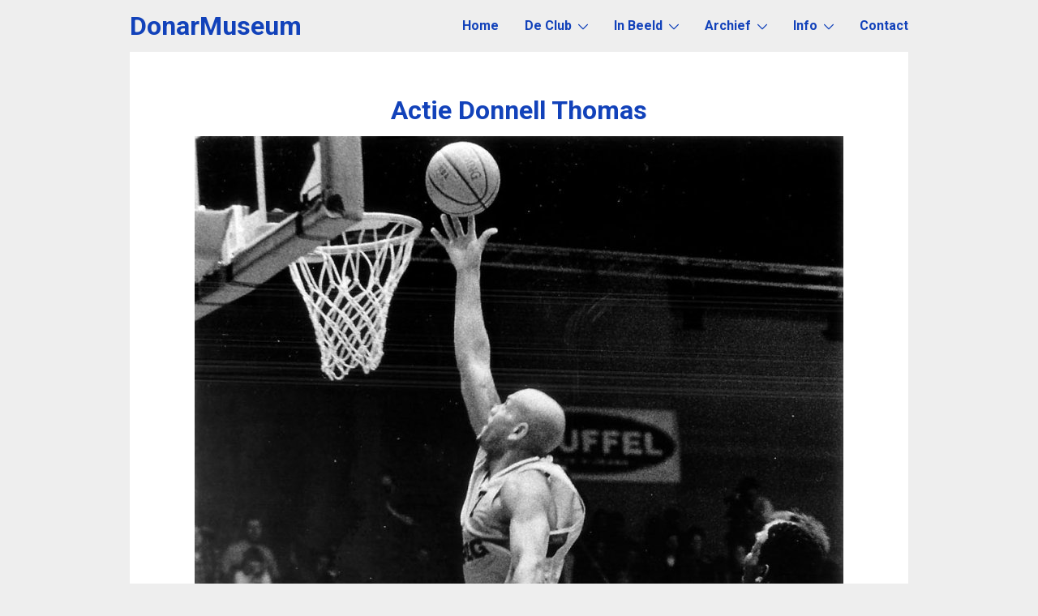

--- FILE ---
content_type: text/html; charset=UTF-8
request_url: https://www.donarmuseum.nl/fotos/214/
body_size: 1917
content:
<!DOCTYPE html>
<html lang="nl"><head>
    <meta http-equiv="Content-Type" content="text/html; charset=utf-8">
    <title>Foto 'Actie Donnell Thomas' - DonarMuseum - Alles over de geschiedenis van Donar basketbal Groningen</title>
    <meta name="description" content="De foto 'Actie Donnell Thomas' uit  vindt u in het DonarMuseum.">
    <meta name="author" content="DonarMuseum">
    <meta name="viewport" content="width=device-width">
    <link rel="stylesheet" href="/donar2025.css?v=1763559860" type="text/css">    <link href="https://fonts.googleapis.com/css?family=Roboto:400,700" rel="stylesheet">
    
    <link rel="dns-prefetch" href="https://ajax.googleapis.com/"><!--jQuery-->
    <link rel="dns-prefetch" href="//www.google-analytics.com/">

    <meta property="og:title" content="Foto 'Actie Donnell Thomas' - DonarMuseum.nl">
    <meta property="og:description" content="De foto 'Actie Donnell Thomas' uit  vindt u in het DonarMuseum.">
    <meta property="og:image" content="https://www.donarmuseum.nl/photos/214.jpg">

    <meta name="twitter:card" content="summary">
    <meta name="twitter:site" content="@DonarMuseum">
    <meta name="twitter:title" content="Foto 'Actie Donnell Thomas' - DonarMuseum.nl">
    <meta name="twitter:description" content="De foto 'Actie Donnell Thomas' uit  vindt u in het DonarMuseum.">
    <meta name="twitter:image" content="https://www.donarmuseum.nl/photos/214.jpg">

    <link rel="icon" href="/favicon.png">
    <link rel="apple-touch-icon" sizes="180x180" href="/apple-touch-icon.png">
    <link rel="icon" type="image/png" href="/favicon-192x192.png" sizes="192x192">
    <link rel="icon" type="image/png" href="/favicon-160x160.png" sizes="160x160">
    <link rel="icon" type="image/png" href="/favicon-96x96.png" sizes="96x96">
    <link rel="icon" type="image/png" href="/favicon-16x16.png" sizes="16x16">
    <link rel="icon" type="image/png" href="/favicon-32x32.png" sizes="32x32">
    <meta name="msapplication-TileColor" content="#1240b8">
    <meta name="msapplication-TileImage" content="/mstile-144x144.png">
    <meta name="theme-color" content="#1240b8">
    <link rel="manifest" href="/manifest.webmanifest">
</head>
<body>
<header>
    <a href="/" id="wordmark">DonarMuseum</a>
    <label for="navToggle">
        <svg class="icon"><use xlink:href="/images/icons.svg#menu"/></svg>
    </label>
    <input type="checkbox" id="navToggle">
    <nav>
    <ul id="nav"><li><a href="/">Home</a><li><a href="#">De Club<svg class="icon"><use xlink:href="/images/icons.svg#collapse"/></svg></a><ul><li><a href="/clubhistorie/">Clubhistorie</a><li><a href="/teams/">Teams</a><li><a href="/spelers/">Spelers</a><li><a href="/wedstrijden/">Wedstrijden</a><li><a href="/alltime/">All-time-lijsten</a><li><a href="/statistieken/">Statistieken</a></ul><li><a href="#">In Beeld<svg class="icon"><use xlink:href="/images/icons.svg#collapse"/></svg></a><ul><li><a href="/fotos/">Foto's</a><li><a href="/films/">Films</a><li><a href="/kleding/">Kleding</a><li><a href="/entree/">Entreebewijzen</a><li><a href="/prijzen/">Prijzen</a><li><a href="/mascottes/">Mascottes</a><li><a href="/overig/">Overig</a></ul><li><a href="#">Archief<svg class="icon"><use xlink:href="/images/icons.svg#collapse"/></svg></a><ul><li><a href="/kranten/">Kranten</a><li><a href="/boekjes/">Boekjes</a><li><a href="/posters/">Posters</a><li><a href="/verhalen/">Verhalen</a></ul><li><a href="#">Info<svg class="icon"><use xlink:href="/images/icons.svg#collapse"/></svg></a><ul><li><a href="/dankwoord/">Met Dank Aan</a><li><a href="/donarteurs/">Donarteurs</a><li><a href="/auteurs/">Auteurslijst</a><li><a href="/links/">Links</a><li><a href="/disclaimer/">Disclaimer</a></ul><li><a href="/contact/">Contact</a></ul>    </nav>
</header>
<main>
    <h1>Actie Donnell Thomas</h1>
<div id="photowrap" style="background-image: url('/images/photos/214.jpg'); height: 1131px;"><!--IE//-->
            <div id="plist">
                                            <div class="ptag" id="mo85" style="left: 337px; top: 301px; width: 127px; height: 106px;">Donnell Thomas</div>
                    </div>
        <a id="arrowprev" href="/fotos/213/" title="Vorige foto"><svg class="icon icon-arrow"><use xlink:href="/images/icons.svg#arrow-left"/></svg></a>    <a id="arrownext" href="/fotos/219/" title="Volgende foto"><svg class="icon icon-arrow"><use xlink:href="/images/icons.svg#arrow-right"/></svg></a></div>

<p>&copy;  <a href="/auteurs/0-onbekend/">onbekend</a></p>
<p>
            <a href="/fotos/1997-1998/">&laquo; Terug naar foto's 1997-1998</a>
    </p>

<h2 class="inphoto">Op deze foto</h2>
            <a href="/spelers/85-donnell-thomas/" data-playerid="85" class="js-ptag">Donnell Thomas</a>    </main>
<footer>
    <div class="copyright">
        <span>
            Copyright &copy; 2009-2025 Stichting DonarMuseum
        </span>
        <span>
             KvK 71305726 | <a href="/disclaimer/">Disclaimer</a>
        </span>
    </div>
    <span class="social">
        <a href="https://www.facebook.com/donarmuseum.donarhistorie" target="_blank" title="DonarMuseum op Facebook">
            <svg class="icon"><use xlink:href="/images/icons.svg#facebook"/></svg>
        </a>
        <a href="https://bsky.app/profile/donarmuseum.bsky.social" target="_blank" title="DonarMuseum op Bluesky">
            <svg class="icon"><use xlink:href="/images/icons.svg#bluesky"/></svg>
        </a>
        <a href="https://www.instagram.com/donarmuseum/" target="_blank" title="DonarMuseum op Instagram">
            <svg class="icon"><use xlink:href="/images/icons.svg#instagram"/></svg>
        </a>
    </span>
</footer>

<script>
  (function(i,s,o,g,r,a,m){i['GoogleAnalyticsObject']=r;i[r]=i[r]||function(){
  (i[r].q=i[r].q||[]).push(arguments)},i[r].l=1*new Date();a=s.createElement(o),
  m=s.getElementsByTagName(o)[0];a.async=1;a.src=g;m.parentNode.insertBefore(a,m)
  })(window,document,'script','//www.google-analytics.com/analytics.js','ga');

  ga('create', 'UA-4196654-8', 'auto');
  ga('require', 'displayfeatures');
  ga('send', 'pageview');
</script>
<script src="https://ajax.googleapis.com/ajax/libs/jquery/3.1.0/jquery.min.js"></script>
<script src="/js/donarmuseum.js?v=1529836759"></script>
</body></html>


--- FILE ---
content_type: text/css
request_url: https://www.donarmuseum.nl/donar2025.css?v=1763559860
body_size: 4805
content:
/*!*********************************************************
*   Stylesheet for DonarMuseum.nl  -  © 2009-2025 Ugoku    *
*                                                          *
* You are allowed to use this file as basis for your own   *
* style, as long as you mention it was based on this file. *
*                                                          *
***********************************************************/
:root {
    --color-bg-wrapper: #eee;
    --color-bg-main: #fff;
    --color-main: hsl(223, 82%, 40%); /* hsl(114, 49%, 35%); */
    --color-coach: hsl(183, 88%, 40%);
    --color-contrast: hsl(223, 82%, 40%); /* hsl(350, 87%, 38%); */
    --color-figcaption: hsla(223, 82%, 40%, 75%);
    --color-main-lighter: hsl(223, 82%, 50%);
    --color-main-darker: hsl(223, 82%, 20%);
    --color-contrast-darker: hsl(223, 82%, 30%);
    --color-text: #000;
    --color-zebra-even: #ddd;
    --color-zebra-odd: #eee;
    --color-zebra-hover: #ccc;
    --text-size-player-photo: 0.75em;
}


/* BASIC ELEMENTS */
* {
    box-sizing: border-box;
}
html, body {
    height: 100svh;
    margin: 0;
    min-height: 100%;
    padding: 0;
}

html {
    background-color: var(--color-bg-wrapper);
    color: var(--color-text);
    font: 1em/1.5 Roboto, sans-serif;
    min-height: 100svh;
    overflow-y: scroll;
    position: relative;
}
body.menuVisible {
    overflow: hidden;
}

ol, ul {
    line-height: 125%;
    list-style: square inside;
    padding-left: 1em;
}
img {
    max-width: 100%;
    height: auto;
}
svg {
    fill: var(--color-text);
}

main, footer {
    background: var(--color-bg-main);
}
body {
    display: flex;
    flex-direction: column;
    margin: 0 auto;
    max-width: 960px;
    position: relative;
    width: 100%;
}

header {
    align-items: center;
    background: var(--color-bg-wrapper);
    display: flex;
    font-weight: bold;
    justify-content: space-between;
    position: sticky;
    top: 0;
    z-index: 1;
}
#wordmark {
    font-size: 2em;
    line-height: 4rem; /* Align with menu */
    margin-left: 1rem; /* Align with menu */
}

@media (min-width: 1000px) {
    #wordmark {
        margin-left: 0;
    }
    #nav > li:last-child a {
        padding-right: 0;
    }
}
#logo {
    display: block;
    margin: 0 auto;
}

main {
    flex-grow: 1;
    padding: 1em;
}
.fullwidth {
    margin: -1em;
}
.intro {
    background: #000 url('/images/bg-home.jpg') no-repeat center;
    background-size: cover;
    padding: 2em 0;
}
.intro :is(h1, h2) {
    color: var(--color-bg-wrapper);
    text-align: center;
}
.intro h2 {
    font-weight: normal;
}

footer {
    border-top: 1px solid #AAA;
    color: #888;
    display: flex;
    justify-content: space-between;
    font-size: 0.9em;
    height: 4em;
    line-height: 2em;
    padding: 1em 2em;
}
footer a {
    color: #444;
    font-weight: normal;
}

@media screen and (max-width: 1024px) {
    footer {
        height: 4em;
        line-height: 1.5em;
    }
}
@media screen and (max-width: 540px) {
    footer {
        flex-direction: column;
        height: 6em;
        text-align: center;
    }
    footer .social {
        justify-content: center;
        margin-top: 1em;
    }
    footer .social > * {
        margin: 0 0.5em;
    }
}
@media screen and (max-width: 420px) {
    footer {
        height: 7em;
    }
    footer span {
        display: block;
    }
}

.copyright {
    flex-basis: calc(100% - 8rem);
    font-size: 0.75em;
}
@media screen and (min-width: 421px) {
    .copyright span + span {
        border-left: 1px solid currentColor;
        margin-left: 1em;
        padding-left: 1em;
    }
}

.homepageMatches {
    display: flex;
    gap: 0 1em;
    justify-content: space-between;
}
.homepageMatches > * {
    flex: 0 0 100%;
}
.homepageMatches ul {
    list-style: none;
    margin: 0;
    padding: 0;
}

@media screen and (max-width: 959px) {
    .homepageMatches {
        flex-direction: column;
    }
}
@media screen and (min-width: 960px) {
    .homepageMatches > * {
        flex: 0 0 50%;
    }
}

.social {
    display: flex;
    gap: 1em;
    justify-content: space-between;
}
.social .icon {
    height: 2em;
    width: 2em;
}

a:hover svg {
    fill: var(--color-main);
    transition: fill 0.15s linear;
}


.stats {
    list-style-position: outside;
}
.stats li + li {
    margin-top: 0.5em;
}


/* NAVIGATION */
nav .icon {
    fill: currentColor;
    height: 0.75em;
    margin-left: 0.5em;
    transition: transform 0.2s linear;
    vertical-align: middle;
    width: 0.75em;
}
#nav, #nav ul { /* all lists */
    padding: 0;
    list-style: none;
    line-height: 1;
}
#nav {
    margin: 0;
}
#nav a {
    display: block;
}
#nav a:hover {
    text-decoration: none;
}

#nav li { /* all list items */
    transition: all 0.2s linear;
}
#nav li:hover {
    color: var(--color-main-darker);
}
#nav li:hover ul { /* lists nested under hovered list items */
    transform: scaleY(1);
}
#nav li:hover .icon {
    transform: rotate(180deg);
}

#nav li ul { /* second-level lists */
    text-align: left;
    z-index: 5;
}
#nav li ul li {
    display: block;
    line-height: 1.25;
    margin: 0;
    padding: 0;
    vertical-align: middle;
}
#nav li ul li :hover {
    background-color: var(--color-main-lighter);
    color: var(--color-bg-wrapper);
}
#nav li ul li:last-child {
    border: none;
}
#nav > li a { /* first-level lists */
    padding: 1em;
}


.cta {
    background: var(--color-contrast);
    border: 8px solid var(--color-bg-wrapper);
    box-shadow: 0 0 0 8px var(--color-contrast);
    color: var(--color-bg-wrapper);
    display: block;
    font-size: 1.25em;
    line-height: 1.5;
    margin: 2em 8px;
    padding: 1em;
    text-align: center;
    text-transform: uppercase;
    transition: background 0.2s linear, box-shadow 0.2s linear;
}
.cta h2 {
    color: var(--color-bg-wrapper);
    margin: 0;
}

.cta:hover {
    background: var(--color-contrast-darker);
    box-shadow: 0 0 0 1em var(--color-contrast-darker);
    color: var(--color-bg-wrapper);
    text-decoration: none;
}
@media (max-width: 400px) {
    .cta {
        font-size: 1em;
    }
}

figure {
    margin: 0;
    padding: 0;
    position: relative;
}
figcaption {
    background: var(--color-figcaption);
    bottom: 0;
    color: #FFF;
    left: 0;
    min-height: 3em; /* Always have 2 rows * 1.5 line-height */
    padding: 0 0.5em;
    position: absolute;
    text-wrap: balance;
    width: 100%;
}
figcaption a {
    color: #FFF;
}


.programs, .papers, #bdaymatchlist {
    list-style-type: square;
}
.birthdays {
    display: flex;
    list-style: none;
    margin: 0;
    overflow-x: scroll;
    padding: 0;
    scroll-snap-type: x mandatory;
}
@media screen and (min-width: 72em) {
    .birthdays {
        justify-content: space-between;
        overflow-x: auto;
    }
}
.birthdays a {
    display: block;
    text-align: center;
}
.birthdays li {
    flex: 0 0 50%;
    padding: 0.25em;
    scroll-snap-align: start;
}
@media screen and (min-width: 32em) {
    .birthdays li {
        flex: 0 0 calc(100% / 3);
    }
}
@media screen and (min-width: 38em) {
    .birthdays li {
        flex: 0 0 25%;
    }
}
@media screen and (min-width: 48em) {
    .birthdays li {
        flex: 0 0 20%;
    }
}
@media screen and (min-width: 56em) {
    .birthdays li {
        flex: 0 0 calc(100% / 6);
    }
}

.birthdays img {
    aspect-ratio: 1 / 1;
    border: 4px solid var(--color-main);
    border-radius: 50%;
    display: block;
    margin: 0 auto 0.5em;
    object-fit: cover;
    object-position: top;
}

#letters {
    list-style: none;
    display: inline-block;
    margin: 0;
    padding: 0;
    text-wrap: balance; /* This looks pretty good because we currently (2023) have 24 letters, which divides nicely into 2, 4, 6, 8, and 12 */
}
#letters a {
    background: var(--color-main);
    border-radius: 50%;
    color: var(--color-bg-main);
    display: block;
    line-height: 30px;
    width: 30px;
    transition: all 0.1s linear;
}
#letters a:hover {
    background: var(--color-main-darker);
    text-decoration: none;
}
#letters li {
    display: inline-block;
    margin: 0 0.25em 0.5em;
    text-align: center;
}

/* FORMS */
p, form {
    padding: 0.5em 0;
    margin: 0;
}
form {
    text-align: left;
}
input, textarea, button, select {
    border: 1px solid var(--color-main);
    padding: 2px;
    background-color: #FFF;
    color: #000;
    font: inherit;
}
@media (max-width: 800px) {
    input, textarea, button, select {
        margin-bottom: 0.5em;
        max-width: 100%;
    }
}
input:focus, textarea:focus {
    border: 1px solid var(--color-main);
}

.paperAuthor {
    color: #909090;
    font-size: 0.75em;
}

/* OTHER STUFF */
dd {
    margin-left: 1em;
}

a {
    color: var(--color-main);
    text-decoration: none;
    transition: color 0.2s linear;
}
a.coach {
    color: var(--color-coach);
}
a:hover {
    color : var(--color-main-darker);
    text-decoration: underline;
}

hr {
    color: #ccc;
    background-color: #ccc;
    height: 2px;
    display: block;
    border: 0;
    clear: both;
}

.teamphoto, .shirtphoto, .newspaper, .photo {
    display: block;
    margin: 10px auto;
}
.teamphoto {
    max-width: min(800px, 100%);
    height: auto;
}
.shirtphoto {
    max-width: 400px;
    max-height: 400px;
}
.newspaper {
    border: 1px solid var(--color-main);
}
.newspaper:hover {
    border: 1px solid var(--color-main-darker);
}

img.personphoto {
    margin: 0;
}

.playerGrid {
    display: grid;
    gap: 0 1em;
    grid-template-columns: repeat(auto-fit, minmax(300px, 1fr));
}
.playerPhoto figure {
    max-width: min(300px, 100%);
    text-align: center;
}
.playerPhoto figure:has(figcaption) {
    display: inline-grid;
    grid-template-rows: 1fr calc(3 * var(--text-size-player-photo));
}
.playerPhoto figcaption {
    font-size: var(--text-size-player-photo);
    padding: 0.5em;
}
@media (max-width: 600px) {
    .playerPhoto {
        grid-row: 1;
    }
}
@media (min-width: 601px) {
    .playerPhoto figure {
        float: right;
        text-align: right;
    }
}

#teamcopy {
    font-size: .75em;
    width: 800px;
    margin: 0 auto 10px;
    text-align: right;
    line-height: 100%;
}

/********************************************************/

h1, h2, h3 {
    color: var(--color-main);
    font-weight: bold;
    margin: 1em 0 0.25em;
    padding: 0;
    text-wrap: balance;
}
h1 {
    clear: both;
    text-align: center;
    font-size: 2em;
}

h2 {
    font-size: 1.5em;
    text-align: center;
}
h2.letter {
    background: #FFF;
    border-radius: 50%;
    line-height: 30px;
    font-size: 1.25em;
    text-align: center;
    width: 30px;
}
h2.storyhead {
    background: var(--color-main);
    color: #FFF;
    margin: 0 auto;
    padding: 0 0.5em;
    width: 92%;
}

.matchhead, h2.inphoto, h2.photolist, h2.monthdivide {
    border-top: 1px solid var(--color-bg-wrapper);
    color: #000;
    margin: 0.5em auto;
    padding-top: 0.5em;
}
h2#navhead, h2.authorhead {
    background: #FFF;
    color: #000;
    margin: 1em auto 0.5em;
    text-align: center;
    font-size: 1.25em;
    height: 1.5em;
    clear: both;
}

a img {
    border: 0; /* TODO: check if this is still needed. Wasn't this an IE fix? */
}

.sponsorname {
    font-weight: bold;
}

table {
    border-collapse: collapse;
    margin: 1em auto;
}
tr {
    background: var(--color-zebra-odd);
}
tr:nth-child(even) {
    background: var(--color-zebra-even);
}
tr:hover {
    background-color: var(--color-zebra-hover);
}

td {
    padding: 0.25em 0.5em;
    transition: all 0.1s;
    text-align: left;
}
th {
    background-color: var(--color-main);
    color: #FFF;
    text-align: center;
    padding: 2px 5px;
}

table.playerlist, table.playerlist th, table.playerlist td {
    border: 1px solid #FFF;
    border-collapse: collapse;
    text-align: left;
}

td.nation {
    text-align: center;
}
.playerlist {
    column-count: 3;
}

#endpos {
    padding: 0;
    text-align: center;
    font-weight: bold;
}
.clothingSponsor {
    padding: 0;
    text-align: center;
}


#yearlinks {
    align-items: center;
    display: flex;
    flex-wrap: wrap;
    justify-content: center;
    list-style: none;
    margin: 0 auto;
    padding: 0;
    text-align: center;
}
#yearlinks a {
    color: #909090;
    transition: color 0.1s linear;
}
#yearlinks li {
    display: inline;
    margin: 0.5em 0.75em;
    vertical-align: middle;
}
#yearlinks li.active {
    color: var(--color-main);
    font-weight: bold;
}
#yearlinks li.prevnext {
    font-weight: bold;
    font-size: 2em;
    margin: 0;
    padding: 0 0.75em;
    white-space: nowrap;
}
#yearlinks a:hover, #yearlinks li.prevnext a:hover {
    color: #000;
    text-decoration: none;
}

.wongame {
    color: #009000;
}
.lostgame {
    color: #c00000;
}
td.gamescore {
    text-align: center;
}


#plist {
    margin: 0 auto;
    position: relative;
}
#photowrap {
    background-position: center top;
    background-repeat: no-repeat;
    margin: 0 auto;
    max-width: 800px;
    position: relative;
}
.ptag, .ptag2 {
    position: absolute !important;
    background: rgba(255,255,255, 0.5);
    color: #000;
    border: 2px solid var(--color-main);
    font-weight: bold;
    font-size: 0.75em;
}
.ptag {
    visibility: hidden;
    z-index: 2;
    line-height: 110%;
}
.ptag :hover {
    visibility: visible;
}

#arrowprev, #arrownext {
    font-size: 2.5em;
    position: absolute;
    top: 50%;
}
:is(#arrowprev, #arrownext) svg {
    fill: var(--color-main);
    fill-opacity: 0.5;
    transition: fill-opacity 0.1s linear;
}
:is(#arrowprev, #arrownext):hover svg {
    fill-opacity: 1;
}
#arrowprev {
    left: -1.5em;
}
#arrownext {
    right: -1.5em;
}

div.blank {
    width: 1em;
    display: inline-block;
}

::-moz-selection {
    background: var(--color-main);
    color: #FFF;
}
::selection {
    background: var(--color-main);
    color: #FFF;
}

.badtext {
    color: #F00;
    font-weight: bold;
}
.goodtext {
    color: #009000;
    font-weight: bold;
}

.stathead {
    font-weight: bold;
    text-decoration: underline;
}

hr.hradmin {
    background-color: var(--color-main);
    border: 0;
    clear: both;
    color: var(--color-main);
    display: block;
    height: 2px;
}

span.clubname {
    font-weight: bold;
}
div#seasonnav {
    text-align: center;
}

span.tooltip {
    border-bottom: 1px dotted white;
}

input[type=submit], button {
    border-radius: 2px;
    padding: 2px 8px;
}

#history_en {
    background: url('/images/flags/gb.svg') no-repeat left center;
    background-size: 1.5em 1em;
    padding-left: 2em;
}
#history_nl {
    background: url('/images/flags/nl.svg') no-repeat left center;
    background-size: 1.5em 1em;
    padding-left: 2em;
}

img.nationality {
    height: 0.75em;
    min-width: 1em; /* Fixes layout on mobile */
    width: auto;
}

#contactform :is(input[type=text], input[type=email], textarea) {
    max-width: min(40em, 100%);
}

.icon {
    height: 1em;
    vertical-align: text-bottom;
    width: 1em;
}
.icon-180 {
    transform: rotate(180deg);
}
.icon-large {
    height: 2em;
    width: 2em;
}
.icon-cake {
    fill: var(--color-main);
}
.birthdays .icon-cake {
    fill: var(--color-contrast);
}

.playerlist .icon {
    float: right;
    margin-top: 0.25em;
}
.nr1 {
    fill: #e6bb00;
}
.nr2 {
    fill: #aaa;
}


.error {
    color: red;
    font-weight: bold;
}
.message {
    color: darkgreen;
    font-weight: bold;
}

/* GALLERIES */
.gallery {
    display: grid;
    font-size: 0.75em;
    gap: 1em;
    grid-template-columns: repeat(auto-fill, minmax(170px, 1fr));
    grid-template-rows: repeat(auto-fill, 175px);
    line-height: 1.5;
}
.gallery, .gallery li {
    list-style: none;
    margin: 0;
    padding: 0;
}
.gallery a {
    display: block;
}
.gallery a:hover {
    text-decoration: none;
}

.gallery figure {
    height: 175px;
}

.gallery li {
    background: var(--color-bg-gallery, #fff);
    overflow: hidden;
    text-align: center;
    transition: background 0.15s linear;
}
.gallery li:hover {
    --color-bg-gallery: #ccc;
}
.champion {
    --color-bg-gallery: #ffd959;
}
.champion:hover {
    --color-bg-gallery: #ccad47;
}
.cupwin, .supercupwin {
    --color-bg-gallery: #ccc;
}
.cupwin:hover, .supercupwin:hover {
    --color-bg-gallery: #a3a3a3;
}


.seasons {
    display: flex;
    justify-content: space-between;
    padding: 1em 0;
}
.seasons div {
    flex: 1 1 calc(100% - 150px);
}
.seasons h2 {
    font-size: 1.25em;
    padding: 0;
    text-transform: none;
}
.seasons p {
    margin: 0;
    padding: 0.5em 0;
}
.seasons img {
    flex: 1 1 150px;
    height: 150px;
    width: 150px;
}

@media screen and (max-width: 480px) {
    .seasons {
        flex-direction: column;
    }
    .seasons div {
        flex: 1 0 100%;
        order: 1;
    }
    .seasons img {
        flex: 1 0 100%;
    }
}
.seasons ol {
    display: flex;
    flex-wrap: wrap;
    margin: 0;
    padding: 0;
}
.seasons li {
    flex: 0 1 33%; /* Don't grow to 50% if the last row has 2 items */
    line-height: 1.6;
}
@media screen and (max-width: 640px) {
    .seasons li {
        flex: 0 1 50%;
    }
}

.seasons + .seasons {
    border-top: 2px solid #ccc;
}
.noResults {
    color: #aaa;
}

#hoverTitleText {
    background: var(--color-bg-wrapper);
    border: 1px solid var(--color-main);
    border-radius: 0.75em;
    color: var(--color-main);
    font-size: 0.75em;
    padding: 0.25em 1em;
    position: absolute;
}


/*** MEDIA QUERIES ***/

@media screen and (max-width: 960px) {
    h1, h2 {
        width: 100%;
    }
    #yearlinks {
        width: 100%;
    }
/*	#yearlinks li {
        display: block;
        padding: 10px;
    }*/
    #yearlinks li.prevnext {
        margin: 0.5rem;
    }
    #arrowprev {
        left: 0.5em;
    }
    #arrownext {
        right: 0.5em;
    }
    #arrowprev, #arrownext {
        fill: #FFF;
        fill-opacity: 1;
    }
    :is(#arrowprev, #arrownext):hover svg {
        fill: var(--color-main);
    }
}

#navToggle {
    display: none;
}
@media screen and (min-width: 801px) {
    label[for="navToggle"] {
        display: none;
    }

    #nav li {
        display: inline-block;
    }
    #nav li ul {
        background-color: var(--color-bg-wrapper);
        position: absolute;
        transform: scaleY(0);
        transform-origin: 0 0;
        transition: transform 0.15s linear;
        min-width: 200px;
    }
    #nav li ul a {
        color: var(--color-main);
    }
    #nav li ul li {
        border-bottom: 1px solid var(--color-main);
        min-width: 200px;
    }
    #nav li:hover ul {
        box-shadow: 0 2px 8px rgba(0, 0, 0, 0.5);
    }
}
@media screen and (max-width: 840px) {
    #plist {
        display: none;
    }
}
@media screen and (max-width: 800px) {
    label[for="navToggle"] {
        font-size: 2em;
        margin-right: 1rem;
        z-index: 2;
    }
    nav {
        display: none;
    }
    #navToggle:checked + nav {
        background: rgba(255, 255, 255, 0.95);
        display: block;
        height: calc(100dvh - 4em);
        left: 0;
        overflow-y: scroll;
        position: absolute;
        top: 4em;
        width: 100%;
        z-index: 1;
    }
    #nav {
        display: flex;
        flex-direction: column;
        font-size: 1.75em;
    }
    #nav > li a {
        padding: 0.5em;
    }
    #nav li ul li {
        padding-left: 2em;
    }
    #nav .icon {
        display: none;
    }

    .playerlist {
        column-count: 2;
    }
    .matchhead {
        padding: 0;
        width: 90%;
    }
    table.playerlist {
        width: 90%;
    }
    #teamcopy {
        width: 100%;
    }
    #photowrap {
        background-size: contain;
        max-width: 100%;
        max-height: 600px;
    }
}

@media screen and (max-width: 640px) {
    #nav {
        font-size: 1.5em;
        padding: 0.5em;
    }
    .hideSmall {
        display: none;
    }
    #photowrap {
        max-height: 400px;
    }
}

@media screen and (max-width: 480px) {
    .playerlist {
        column-count: 1;
    }
    #photowrap {
        max-height: 300px;
    }
}


--- FILE ---
content_type: text/plain
request_url: https://www.google-analytics.com/j/collect?v=1&_v=j102&a=1069174375&t=pageview&_s=1&dl=https%3A%2F%2Fwww.donarmuseum.nl%2Ffotos%2F214%2F&ul=en-us%40posix&dt=Foto%20%27Actie%20Donnell%20Thomas%27%20-%20DonarMuseum%20-%20Alles%20over%20de%20geschiedenis%20van%20Donar%20basketbal%20Groningen&sr=1280x720&vp=1280x720&_u=IGBAgEABAAAAACAAI~&jid=1271901249&gjid=648129894&cid=1359177107.1766424257&tid=UA-4196654-8&_gid=1565451354.1766424257&_slc=1&z=1882796641
body_size: -450
content:
2,cG-DV94WCS4JK

--- FILE ---
content_type: text/javascript
request_url: https://www.donarmuseum.nl/js/donarmuseum.js?v=1529836759
body_size: 2494
content:
/***
 Javascript functions for DonarMuseum
 https://www.donarmuseum.nl
 All functions © 2008-2017 www.ugoku.nl. All rights reserved
 ***/
function photoPlayerlink(a,b,c,d,e,f){if(a<1||b<1)return alert("Foto of speler niet ingesteld"),!1;if(c<0||d<0||e<c||f<d)return alert("Coordinaten verkeerd"),!1;var g=new XMLHttpRequest;if(null==g)return!1;var h="/admin/phototag/"+a+"/",i=["player="+b,"x1="+c,"y1="+d,"x2="+e,"y2="+f].join("&");return g.open("POST",h,!0),g.setRequestHeader("Content-type","application/x-www-form-urlencoded; charset=UTF-8"),g.onreadystatechange=function(){if(4==g.readyState&&200==g.status)return"Error"!=g.responseText||(alert("Fout bij speler "+b),!1)},g.send(i),!0}function getMatches(a){var b=document.getElementById("yearid").value;if(b<0)return alert("Invalid year"),!1;if(0==b)return document.getElementById("matches").innerHTML="n.v.t.",!1;var c=new XMLHttpRequest;if(null==c)return!0;c.onreadystatechange=function(){4==c.readyState&&(document.getElementById("matches").innerHTML=c.responseText)};var d="list"===a;c.open("GET","/admin/getmatches/"+b+"/"+d+"/",!0),c.send(null)}function editMatch(){var a=document.getElementById("matchid").value;document.location="/admin/editmatch/"+a+"/"}function getFilms(){var a=document.getElementById("yearid").value;if(a<0)return alert("Invalid year"),!1;var b=new XMLHttpRequest;if(null==b)return!0;var c="/admin/getvideos/"+a+"/";b.onreadystatechange=function(){4==b.readyState&&(document.getElementById("vidlist").innerHTML=b.responseText)},b.open("GET",c,!0),b.send(null)}function getVideoDetails(a){var b="AIzaSyA-j2dmiUifeyl61_aky3Hido-njT3NOsA",c="https://www.googleapis.com/youtube/v3/videos?id="+a+"&key="+b+"&fields=items(snippet(publishedAt,title,description))&part=snippet",d=new XMLHttpRequest;d.onreadystatechange=function(){if(4==d.readyState){var a=JSON.parse(d.responseText).items[0].snippet,b=new Date(a.publishedAt);document.getElementById("details-title").value=a.title,document.getElementById("details-date").value=b.toISOString().substring(0,10),document.getElementById("details-description").innerHTML=a.description}},d.open("GET",c,!0),d.send(null)}function checkYouTubeCode(a){if(""!=a)return a.indexOf(" ")>-1?(alert("Code bevat een spatie"),!1):(/([a-zA-Z0-9_-]{11})/.test(a)||alert("Code is ongeldig"),document.getElementById("youtube").src="https://www.youtube.com/embed/"+a,getVideoDetails(a),!0)}function selectMatch(a){var b=document.getElementById("matchid");if(b)for(var c=0;c<b.options.length;c++)b.options[c].value==a&&(b.selectedIndex=c);else window.setTimeout(function(){selectMatch(a)},100)}function getNewThumbnail(a,b){if(a<1)return alert("Invalid video"),!1;var c=new XMLHttpRequest;if(null==c)return!0;var d=document.getElementById("tn"+a),e="/admin/films/"+a+"/renewthumbnail/"+b+"/";c.onreadystatechange=function(){4==c.readyState&&(d.innerHTML="OK")},d.innerHTML='<img src="/images/ajax.gif" alt="Bezig...">',c.open("GET",e,!0),c.send(null)}function checkSizes(){var a=0,b=0;$(".ptag2").each(function(){var c=$("#photowrap").data("photoid"),d=jQuery(this).data("tag"),e=this.offsetLeft,f=this.offsetTop,g=this.offsetWidth+e,h=this.offsetHeight+f,i=photoPlayerlink(c,d,e,f,g,h);i?++b:++a}),alert(b+" gelukt, "+a+" fout")}function addPlayer(){var a=document.getElementById("pselect"),b=document.createElement("div");b.setAttribute("data-tag",a.value),b.setAttribute("class","ptag2"),b.style.left="50px",b.style.top="50px",b.style.width="100px",b.style.height="100px",b.innerHTML=a[a.selectedIndex].innerHTML,jQuery("#plist").append(b),jQuery(b).draggable({containment:"#photowrap"}).resizable({containment:"#photowrap"}),a.remove(a.selectedIndex)}function searchplayer(){var a=jQuery("#namesearch").val().toLowerCase();jQuery(".playerlist li").each(function(){jQuery(this).data("namelc").indexOf(a)==-1?jQuery(this).is(":visible")&&(jQuery(this).hide(),0==jQuery(this).siblings(":visible").length&&(jQuery(this).parent().parent().hide(),jQuery("#letters li a:contains("+jQuery(this).parent().parent().children(".letter").html()+")").parent().hide())):jQuery(this).is(":visible")||(jQuery(this).show(),jQuery(this).parent().parent().show(),jQuery("#letters li a:contains("+jQuery(this).parent().parent().children(".letter").html()+")").parent().show())})}function searchplayerextended(){var a=jQuery("#namesearch").val().toLowerCase();jQuery(".playerlist tr").each(function(){jQuery(this).data("namelc")&&jQuery(this).data("namelc").indexOf(a)==-1?jQuery(this).hide():jQuery(this).show()})}/***
  Javascript functions for DonarMuseum
  https://www.donarmuseum.nl
  All functions © 2008-2018 www.ugoku.nl. All rights reserved
 ***/
$(document).ready(function(){$(".js-ptag").hover(function(){$("#mo"+$(this).data("playerid")).css("visibility","visible")},function(){$("#mo"+$(this).data("playerid")).css("visibility","hidden")}),$("#saveTags").click(checkSizes),$("#cloneMatch").click(function(a){a.preventDefault();var b=$("#multimatch"),c=b.find("li:last-of-type").clone();b.append(c)}),document.getElementById("navToggle").addEventListener("change",function(){this.checked?document.querySelector("body").classList.add("menuVisible"):document.querySelector("body").classList.remove("menuVisible")}),initialiseUpload(),initialiseTooltips()});var initialiseTooltips=function(){for(var a=document.querySelectorAll(".hoverTitle[title]"),b=0;b<a.length;b++)a[b].addEventListener("mouseenter",function(a){var b=document.getElementById("hoverTitleText");b&&b.parentNode.removeChild(b);var c=this.getBoundingClientRect(),d=this.getBoundingClientRect().top-document.querySelector("body").getBoundingClientRect().top;b=document.createElement("div"),b.id="hoverTitleText",b.innerText=this.title,b.style.left="calc("+Math.round(c.x)+"px + 2em)",b.style.top="calc("+Math.round(d)+"px - 1em)",document.querySelector("body").appendChild(b)}),a[b].addEventListener("mouseleave",function(){var a=document.getElementById("hoverTitleText");a&&a.parentNode.removeChild(a)})},mimeTypes=["text/html","application/pdf","image/png","image/jpeg"],uploadFiles=function(a){if(0===a.length)return!1;for(var b=[],c=0,d=0;d<a.length;d++){var e=a[d];if(""!==e.type&&mimeTypes.indexOf(e.type)===-1)return alert("Geen geldig bestandstype"),!1;var f=new FormData;f.append("file",e),f.append("matchID",document.getElementById("matchID").value);var g=(e.name,jQuery.post({contentType:!1,data:f,enctype:"multipart/form-data",processData:!1,url:"/admin/uploadstats/"}).done(function(){++c,alert("Bestand geüpload")}).fail(function(a){console.log(a),alert("Fout: bestand niet geüpload")}));b.push(g)}jQuery.when.apply(jQuery,b).then(function(){})},initialiseUpload=function(){var a=(new XMLHttpRequest).upload;if(!a)return!1;var b=0,c=document.getElementById("uploadStats");
//dragzoneEl.addEventListener('dragover', function(e){ console.log('dragover', e); });
return!c||(c.addEventListener("dragover",function(a){a.stopPropagation(),a.preventDefault()}),c.addEventListener("dragenter",function(){console.log("dragenter"),this.classList.add("uploadHover"),++b}),c.addEventListener("dragleave",function(a){--b,0==b&&this.classList.remove("uploadHover")}),void c.addEventListener("drop",function(a){a.stopPropagation(),a.preventDefault(),this.classList.remove("uploadHover"),uploadFiles(a.dataTransfer.files)}))};
//# sourceMappingURL=donarmuseum.js.map

--- FILE ---
content_type: image/svg+xml
request_url: https://www.donarmuseum.nl/images/icons.svg
body_size: 4200
content:
<svg xmlns="http://www.w3.org/2000/svg" style="display: none;">

	<symbol id="arrow-left" viewBox="0 0 32 32">
		<title>Vorige</title>
		<path d="M0 16l16 16v-10h16l0-12h-16v-10z"></path>
	</symbol>

	<symbol id="arrow-right" viewBox="0 0 32 32">
		<title>Volgende</title>
		<path d="M32 16l-16-16v10h-16l-0 12h16v10z"></path>
	</symbol>

	<symbol id="bluesky" viewBox="0 0 600 530">
		<title>Bluesky</title>
		<path d="m135.72 44.03c66.496 49.921 138.02 151.14 164.28 205.46 26.262-54.316 97.782-155.54 164.28-205.46 47.98-36.021 125.72-63.892 125.72 24.795 0 17.712-10.155 148.79-16.111 170.07-20.703 73.984-96.144 92.854-163.25 81.433 117.3 19.964 147.14 86.092 82.697 152.22-122.39 125.59-175.91-31.511-189.63-71.766-2.514-7.3797-3.6904-10.832-3.7077-7.8964-0.0174-2.9357-1.1937 0.51669-3.7077 7.8964-13.714 40.255-67.233 197.36-189.63 71.766-64.444-66.128-34.605-132.26 82.697-152.22-67.108 11.421-142.55-7.4491-163.25-81.433-5.9562-21.282-16.111-152.36-16.111-170.07 0-88.687 77.742-60.816 125.72-24.795z" />
	</symbol>

	<symbol id="cake" viewBox="0 0 28 28">
		<title>Verjaardag</title>
		<path d="M28 22v6h-28v-6q0.703 0 1.328-0.219t0.922-0.43 0.734-0.586q0.469-0.422 0.805-0.594t0.883-0.172 0.867 0.172 0.82 0.594q0.453 0.391 0.734 0.594t0.906 0.422 1.344 0.219q0.703 0 1.328-0.227t0.906-0.422 0.75-0.586q0.328-0.297 0.508-0.422t0.484-0.234 0.68-0.109q0.547 0 0.883 0.172t0.805 0.594q0.438 0.375 0.734 0.586t0.922 0.43 1.328 0.219 1.328-0.219 0.922-0.43 0.734-0.586q0.469-0.422 0.805-0.594t0.883-0.172q0.531 0 0.867 0.172t0.805 0.594q0.438 0.375 0.734 0.586t0.922 0.43 1.328 0.219zM28 17v3q-0.547 0-0.867-0.172t-0.82-0.594q-0.453-0.391-0.734-0.594t-0.906-0.422-1.328-0.219q-0.719 0-1.344 0.219t-0.906 0.422-0.734 0.594q-0.344 0.297-0.516 0.422t-0.484 0.234-0.688 0.109q-0.547 0-0.883-0.172t-0.805-0.594q-0.453-0.391-0.734-0.594t-0.906-0.422-1.344-0.219q-0.703 0-1.328 0.227t-0.906 0.422-0.75 0.586q-0.328 0.297-0.508 0.422t-0.484 0.234-0.68 0.109q-0.547 0-0.883-0.172t-0.805-0.594q-0.438-0.375-0.734-0.586t-0.922-0.43-1.328-0.219q-0.719 0-1.344 0.219t-0.906 0.422-0.734 0.594q-0.469 0.422-0.805 0.594t-0.883 0.172v-3q0-1.25 0.875-2.125t2.125-0.875h1v-7h4v7h4v-7h4v7h4v-7h4v7h1q1.25 0 2.125 0.875t0.875 2.125zM8 3.5q0 1.203-0.562 1.852t-1.437 0.648q-0.828 0-1.414-0.586t-0.586-1.414q0-0.453 0.148-0.797t0.367-0.531 0.484-0.438 0.484-0.492 0.367-0.695 0.148-1.047q0.594 0 1.297 1.156t0.703 2.344zM16 3.5q0 1.203-0.562 1.852t-1.437 0.648q-0.828 0-1.414-0.586t-0.586-1.414q0-0.453 0.148-0.797t0.367-0.531 0.484-0.438 0.484-0.492 0.367-0.695 0.148-1.047q0.594 0 1.297 1.156t0.703 2.344zM24 3.5q0 1.203-0.562 1.852t-1.437 0.648q-0.828 0-1.414-0.586t-0.586-1.414q0-0.453 0.148-0.797t0.367-0.531 0.484-0.438 0.484-0.492 0.367-0.695 0.148-1.047q0.594 0 1.297 1.156t0.703 2.344z"></path>
	</symbol>

	<symbol id="champion" viewBox="0 0 256 256">
		<title>Landskampioen</title>
		<path class="st0" d="M78 206.6c-3.1 0-5.7 2.6-5.7 5.7v38.1c0 3.1 2.6 5.7 5.7 5.7h100c3.1 0 5.7-2.6 5.7-5.7v-38.1c0-3.1-2.6-5.7-5.7-5.7H78zm66.3-146.7s1.2-.2 1.7-.4c1.1-.2 2.1-.5 3.1-.7 7.7-1.9 14.4-4 20.1-6.3C212.8 35.1 200.9 8 200.9 8c-5.6-3.7-17.7-5.8-30.4-6.9h-.5C159.9.4 146.5 0 128.7 0h-1.5C103.6.1 87.7.9 77 2.1c-9.4 1.2-17.6 3.1-21.9 6 0 0-13.3 30 39 47.2 4.9 1.6 10.3 3.1 16.4 4.4.6.1 1.2.3 1.8.4 0 0-.1 0-.2.1.1-.1 19.4 1.9 32.2-.3m-.9 23.3c.6-.2 1.1-.3 1.1-.3s1-.9 2.1-2c0 0 1.1-1 1.4-4.5.2-2.7-1.8-4.1-1.8-4.1-1.3-.8-3.7-1.5-5.2-1.5h-25.6c-1.6 0-3.9.7-5.2 1.5 0 0-2.1 1.3-1.8 4.1.3 2.8 1.1 3.8 1.1 3.8 1 1.2 2.3 2.4 3 2.6.6.2 3 1.2 4.6 1.2h22.1c1.2.1 3.6-.6 4.2-.8zm3.9 113.3v-85.7c0-3.1 1.6-5.7 3.5-5.7s3.5-2.5 3.5-5.5-2.6-5.5-5.7-5.5h-41.3c-3.1 0-5.7 2.5-5.7 5.5s1.6 5.5 3.5 5.5 3.5 2.6 3.5 5.7v85.7"/>
	</symbol>

	<symbol id="clock" viewBox="0 0 256 256">
		<title>Verlenging</title>
		<circle cx="128" cy="128" r="100" stroke="black" stroke-width="16" fill="none"/>
		<line x1="128" y1="128" x2="128" y2="60" stroke="black" stroke-width="16"></line>
		<line x1="128" y1="128" x2="170" y2="128" stroke="black" stroke-width="16"></line>
	</symbol>

	<symbol id="collapse" viewBox="0 0 240.811 240.811">
			<path d="M220.088,57.667l-99.671,99.695L20.746,57.655c-4.752-4.752-12.439-4.752-17.191,0 c-4.74,4.752-4.74,12.451,0,17.203l108.261,108.297l0,0l0,0c4.74,4.752,12.439,4.752,17.179,0L237.256,74.859 c4.74-4.752,4.74-12.463,0-17.215C232.528,52.915,224.828,52.915,220.088,57.667z"/>
	</symbol>

	<symbol id="comment" viewBox="0 0 32 32">
		<path d="M16 2c8.837 0 16 5.82 16 13s-7.163 13-16 13c-0.849 0-1.682-0.054-2.495-0.158-3.437 3.437-7.539 4.053-11.505 4.144v-0.841c2.142-1.049 4-2.961 4-5.145 0-0.305-0.024-0.604-0.068-0.897-3.619-2.383-5.932-6.024-5.932-10.103 0-7.18 7.163-13 16-13z" fill="#1240B8"></path>
	</symbol>

	<symbol id="facebook" viewBox="0 0 167.657 167.657">
		<title>Facebook</title>
		<path d="M83.829,0.349C37.532,0.349,0,37.881,0,84.178c0,41.523,30.222,75.911,69.848,82.57v-65.081H49.626
		v-23.42h20.222V60.978c0-20.037,12.238-30.956,30.115-30.956c8.562,0,15.92,0.638,18.056,0.919v20.944l-12.399,0.006
		c-9.72,0-11.594,4.618-11.594,11.397v14.947h23.193l-3.025,23.42H94.026v65.653c41.476-5.048,73.631-40.312,73.631-83.154
		C167.657,37.881,130.125,0.349,83.829,0.349z"/>
	</symbol>

	<symbol id="instagram" viewBox="0 0 512 512">
		<title>Instagram</title>
		<circle cx="256" cy="256" r="256"/>

		<g style="fill:#ddd;">
			<path d="M315.227,109.468H196.772c-48.14,0-87.304,39.164-87.304,87.304v118.455
		c0,48.138,39.164,87.305,87.305,87.305h118.455c48.138,0,87.305-39.165,87.305-87.305V196.772
		C402.532,148.632,363.367,109.468,315.227,109.468L315.227,109.468z M373.05,315.228c0,31.934-25.888,57.822-57.822,57.822H196.773
		c-31.934,0-57.822-25.888-57.822-57.822V196.773c0-31.934,25.888-57.823,57.822-57.823h118.455
		c31.934,0,57.822,25.89,57.822,57.823V315.228z"/>
			<path d="M256,180.202c-41.794,0-75.798,34.004-75.798,75.798c0,41.791,34.004,75.795,75.798,75.795
		s75.795-34.001,75.795-75.795S297.794,180.202,256,180.202L256,180.202z M256,302.313c-25.579,0-46.316-20.733-46.316-46.313
		s20.737-46.316,46.316-46.316s46.313,20.735,46.313,46.316C302.313,281.579,281.579,302.313,256,302.313L256,302.313z"/>
			<path d="M350.103,180.774c0,10.03-8.132,18.163-18.163,18.163c-10.03,0-18.163-8.133-18.163-18.163
		c0-10.031,8.133-18.163,18.163-18.163C341.973,162.611,350.103,170.741,350.103,180.774L350.103,180.774z"/>
			<path d="M315.228,109.468h-59.802v29.482h59.802c31.934,0,57.822,25.89,57.822,57.823v118.455
		c0,31.934-25.888,57.822-57.822,57.822h-59.802v29.482h59.802c48.138,0,87.304-39.165,87.304-87.305V196.772
		C402.532,148.632,363.367,109.468,315.228,109.468z"/>
			<path d="M256,180.202c-0.193,0-0.381,0.014-0.574,0.014v29.482c0.191-0.002,0.381-0.014,0.574-0.014
		c25.579,0,46.313,20.735,46.313,46.316c0,25.579-20.733,46.313-46.313,46.313c-0.193,0-0.383-0.012-0.574-0.014v29.482
		c0.193,0.002,0.381,0.014,0.574,0.014c41.794,0,75.795-34.002,75.795-75.795C331.795,214.206,297.794,180.202,256,180.202z"/>
		</g>
	</symbol>

	<symbol id="menu" viewBox="0 0 32 32">
		<title>Menu</title>
		<path d="M4 10h24a2 2 0 0 0 0-4H4a2 2 0 0 0 0 4zm24 4H4a2 2 0 0 0 0 4h24a2 2 0 0 0 0-4zm0 8H4a2 2 0 0 0 0 4h24a2 2 0 0 0 0-4z"/>
	</symbol>

	<symbol id="nbbcup" viewBox="0 0 237.6 237.6">
		<path class="st0" d="M139.7 155.4v11.5c0 2.2-1.8 3.9-4 3.9h-34c-2.2 0-3.9-1.8-3.9-3.9v-11.5c0-2.2 1.7-3.5 3.8-3 0 0 9.9 2.6 17.1 2.6 7.3 0 17.1-2.6 17.1-2.6 2.2-.5 3.9.8 3.9 3zM178.9 7.9v65.2c0 20.4-6.1 39-17.1 52.3-11.1 13.4-26.4 20.8-43 20.8s-31.9-7.4-43-20.8c-11-13.3-17.1-31.9-17.1-52.3V7.9c0-4.4 3.5-7.9 7.9-7.9H171c4.4 0 7.9 3.5 7.9 7.9zM55.4 106.3c-23.2-3.8-35.9-19.8-35.9-46.2V16.9c0-4.4 3.5-7.9 7.9-7.9H50v15.8H35.4v35.3c0 15.5 5 24.9 15.8 28.9.9 6 2.3 11.8 4.2 17.3zm123.5 84.2v39.2c0 4.4-3.5 7.9-7.9 7.9H66.6c-4.4 0-7.9-3.5-7.9-7.9v-39.2c0-4.4 3.5-7.9 7.9-7.9H171c4.4.1 7.9 3.6 7.9 7.9zM218 16.9v43.2c0 26.4-12.6 42.4-35.9 46.2 1.9-5.5 3.3-11.3 4.2-17.3 10.8-4 15.8-13.4 15.8-28.9V24.8h-14.6V9H210c4.5 0 8 3.5 8 7.9z"/>
	</symbol>

	<symbol id="player-came" viewBox="0 0 48 48">
		<title>Gekomen tijdens seizoen</title>
		<path d="M0 5l5-5 37 37V16h6v32H16v-6h21z" fill="#009000" />
	</symbol>

	<symbol id="player-cameleft" viewBox="0 0 48 48">
		<title>Gekomen en vertrokken tijdens seizoen</title>
		<path d="M4 10l20 20 15-15H27v-5h21v21h-5V19L24 38 0 14z" fill="#FF9900" />
	</symbol>

	<symbol id="player-left" viewBox="0 0 48 48">
		<title>Vertrokken tijdens seizoen</title>
		<path d="M0 43l5 5 37-37v21h6V0H16v6h21z" fill="#C00000" />
	</symbol>

	<symbol id="spectators" viewBox="0 0 32 32">
		<path d="M22.969 25.168c-0.592-0.093-0.606-1.708-0.606-1.708s1.74-1.708 2.119-4.005c1.020 0 1.65-2.442 0.63-3.301 0.043-0.904 1.311-7.099-5.112-7.099s-5.155 6.195-5.112 7.099c-1.020 0.859-0.39 3.301 0.63 3.301 0.379 2.297 2.12 4.005 2.12 4.005s-0.014 1.615-0.606 1.708c-1.908 0.301-9.031 3.416-9.031 6.832h24c0-3.416-7.124-6.531-9.031-6.832zM10.752 25.713c1.378-0.848 3.051-1.635 4.423-2.107-0.492-0.701-1.040-1.654-1.385-2.783-0.481-0.393-0.873-0.954-1.125-1.644-0.252-0.691-0.348-1.464-0.269-2.178 0.056-0.512 0.202-0.99 0.427-1.409-0.136-1.456-0.232-4.314 1.639-6.398 0.725-0.808 1.642-1.389 2.741-1.74-0.196-2.024-1.224-4.399-5.202-4.399-6.424 0-5.155 6.195-5.112 7.099-1.020 0.859-0.39 3.301 0.63 3.301 0.379 2.297 2.12 4.005 2.12 4.005s-0.014 1.615-0.606 1.708c-1.908 0.301-9.031 3.416-9.031 6.832h10.3c0.147-0.096 0.297-0.192 0.452-0.287z" fill="#1240B8"></path>
	</symbol>

	<symbol id="spectatorsNone" viewBox="0 0 32 32">
		<path d="M22.969 25.168c-0.592-0.093-0.606-1.708-0.606-1.708s1.74-1.708 2.119-4.005c1.020 0 1.65-2.442 0.63-3.301 0.043-0.904 1.311-7.099-5.112-7.099s-5.155 6.195-5.112 7.099c-1.020 0.859-0.39 3.301 0.63 3.301 0.379 2.297 2.12 4.005 2.12 4.005s-0.014 1.615-0.606 1.708c-1.908 0.301-9.031 3.416-9.031 6.832h24c0-3.416-7.124-6.531-9.031-6.832zM10.752 25.713c1.378-0.848 3.051-1.635 4.423-2.107-0.492-0.701-1.040-1.654-1.385-2.783-0.481-0.393-0.873-0.954-1.125-1.644-0.252-0.691-0.348-1.464-0.269-2.178 0.056-0.512 0.202-0.99 0.427-1.409-0.136-1.456-0.232-4.314 1.639-6.398 0.725-0.808 1.642-1.389 2.741-1.74-0.196-2.024-1.224-4.399-5.202-4.399-6.424 0-5.155 6.195-5.112 7.099-1.020 0.859-0.39 3.301 0.63 3.301 0.379 2.297 2.12 4.005 2.12 4.005s-0.014 1.615-0.606 1.708c-1.908 0.301-9.031 3.416-9.031 6.832h10.3c0.147-0.096 0.297-0.192 0.452-0.287z" fill="#1240B8"></path>
		<line x1="2" y1="30" x2="30" y2="2" stroke="#f00" stroke-width="4"></line>
	</symbol>

	<symbol id="stats" viewBox="0 0 32 32">
		<title>Statistieken</title>
		<path d="M0 26h32v4h-32zM4 18h4v6h-4zM10 10h4v14h-4zM16 16h4v8h-4zM22 4h4v20h-4z" fill="#1240B8"></path>
	</symbol>

	<symbol id="supercup" viewBox="0 0 237.6 237.6">
		<path class="st0" d="M51.4 86.5c-4.5.8-8.2 3.7-8.2 8.2 0 4.5 3.7 8.2 8.2 8.2 2.2 0 4.4-.3 6.4-1-1.9-5-3.4-10.3-4.4-15.8.1 0-1.5.3-2 .4zm93.7 73c-2.3-6-3.1-11.1-3.1-11.1-.5-3.1-3.4-4.9-6.4-4.1 0 0-9 2.6-16.8 2.6-7.8 0-16.7-2.6-16.7-2.6-3-.9-5.9 1-6.4 4.1 0 0-.8 4.8-3 10.8-1.5 4-2.3 5.3-2.3 5.3-1.6 2.7-.4 4.9 2.8 4.9h51.5c3.1 0 4.4-2.2 2.7-4.9-.1 0-.8-1.1-2.3-5zM167.1 0H70.6c-4 0-7.3 3.3-7.3 7.3v60.4c0 18.9 5.6 36.1 15.8 48.5 10.3 12.4 24.4 19.3 39.8 19.3s29.5-6.8 39.8-19.3c10.2-12.3 15.8-29.6 15.8-48.5V7.3c-.1-4-3.4-7.3-7.4-7.3zM51.8 59.6H37.9c-10.4 0-18.8-8.4-18.8-18.8S27.5 22 37.9 22c5.5 0 10.4 2.4 13.9 6.1V8.5c-4.3-1.8-8.9-2.9-13.9-2.9-19.3.1-35.1 15.8-35.1 35.2 0 19.4 15.8 35.1 35.1 35.1h14.2c-.2-2.7-.3-5.4-.3-8.2v-8.1zm133.7 16.3h14.2c19.4 0 35.1-15.8 35.1-35.1 0-19.4-15.8-35.1-35.1-35.1-4.9 0-9.6 1-13.9 2.9v19.6c3.4-3.8 8.4-6.1 13.9-6.1 10.4 0 18.8 8.4 18.8 18.8s-8.4 18.8-18.8 18.8h-13.9v8.2c0 2.6-.1 5.3-.3 8zM51.4 180.8c-4.5 0-8.2 3.7-8.2 8.2v40.4c0 4.5 3.7 8.2 8.2 8.2h134.8c4.5 0 8.2-3.7 8.2-8.2V189c0-4.5-3.7-8.2-8.2-8.2H51.4zm132.7-94.7c-1 5.5-2.5 10.8-4.4 15.8 2 .6 4.2 1 6.4 1 4.5 0 8.2-3.7 8.2-8.2 0-4.5-3.4-7.3-8.2-8.2l-2-.4zm0 0"/>
	</symbol>

	<symbol id="website" viewBox="0 0 32 32">
		<title>Link</title>
		<path d="M29.794 2.333l-0.126-0.126c-2.942-2.942-7.756-2.942-10.698 0l-6.816 6.817c-2.942 2.942-2.942 7.756 0 10.697l0.126 0.126c0.245 0.245 0.505 0.466 0.773 0.671l2.495-2.495c-0.291-0.172-0.566-0.377-0.816-0.627l-0.126-0.126c-1.597-1.597-1.597-4.196 0-5.793l6.816-6.816c1.597-1.597 4.196-1.597 5.793 0l0.126 0.126c1.597 1.597 1.597 4.197 0 5.793l-3.084 3.084c0.535 1.322 0.789 2.731 0.767 4.137l4.769-4.769c2.942-2.942 2.942-7.756-0-10.697zM19.72 12.154c-0.245-0.245-0.505-0.466-0.773-0.67l-2.495 2.495c0.291 0.172 0.566 0.377 0.816 0.627l0.126 0.126c1.597 1.597 1.597 4.196 0 5.793l-6.817 6.817c-1.597 1.597-4.196 1.597-5.793 0l-0.126-0.126c-1.597-1.598-1.597-4.196 0-5.793l3.084-3.084c-0.535-1.322-0.789-2.731-0.767-4.137l-4.769 4.769c-2.942 2.942-2.942 7.756 0 10.698l0.126 0.126c2.942 2.942 7.756 2.942 10.698 0l6.816-6.816c2.942-2.942 2.942-7.756 0-10.698l-0.126-0.126z" fill="#1240B8"></path>
	</symbol>

</svg>